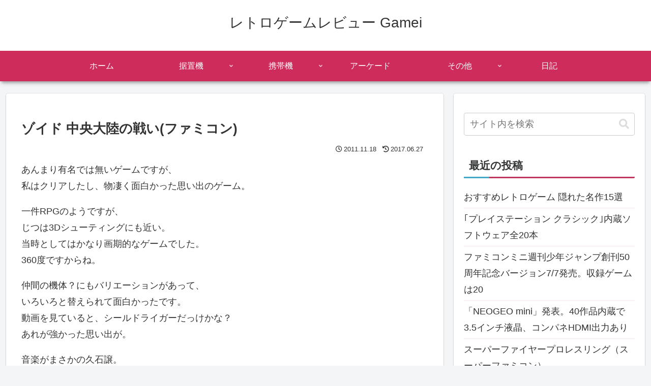

--- FILE ---
content_type: text/css; charset=utf-8
request_url: https://retrogame.xrea.jp/wp-content/cache/autoptimize/autoptimize_single_42f36784804b5ca829f61a9df8568ff9.php?ver=6.8.3&fver=20230826043640
body_size: 45
content:
@charset "UTF-8";
/*!
Theme Name: Cocoon Child
Description: Cocoon専用の子テーマ
Theme URI: https://wp-cocoon.com/
Author: わいひら
Author URI: https://nelog.jp/
Template:   cocoon-master
Version:    1.1.3
*/
.entry-content{padding-bottom:0;margin-bottom:0}@media (max-width:1023px){article>.entry-content,aritcle>footer.article-footer{padding:0 20px}}@media screen and (max-width:880px){.page-body{font-size:16px}}@media screen and (max-width:480px){.page-body{font-size:15px}}img{box-shadow:0px 2px 5px 0 rgba(0,0,0,.2)}a{-webkit-tap-highlight-color:rgba(0,0,0,0)}.body .article{margin-bottom:0}